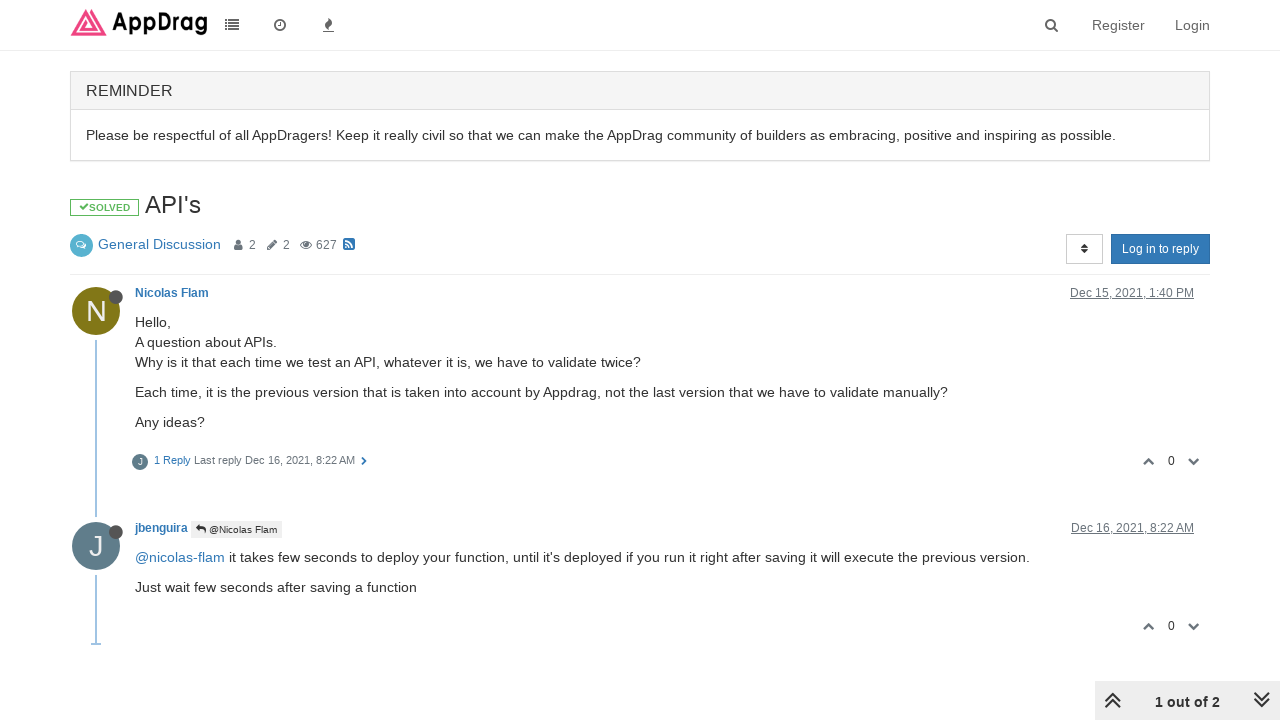

--- FILE ---
content_type: text/html; charset=utf-8
request_url: https://community.appdrag.com/topic/990/api-s/?
body_size: 13415
content:
<!DOCTYPE html>
<html lang="en-US" data-dir="ltr" style="direction: ltr;"  >
<head>
	<title>API&#x27;s | APPDRAG Community</title>
	<meta name="viewport" content="width&#x3D;device-width, initial-scale&#x3D;1.0" />
	<meta name="content-type" content="text/html; charset=UTF-8" />
	<meta name="apple-mobile-web-app-capable" content="yes" />
	<meta name="mobile-web-app-capable" content="yes" />
	<meta property="og:site_name" content="APPDRAG Community" />
	<meta name="msapplication-badge" content="frequency=30; polling-uri=https://community.appdrag.com/sitemap.xml" />
	<meta name="theme-color" content="#ffffff" />
	<meta name="msapplication-square150x150logo" content="/assets/uploads/system/site-logo.png" />
	<meta name="title" content="API&#x27;s" />
	<meta name="description" content="Hello, A question about APIs. Why is it that each time we test an API, whatever it is, we have to validate twice? Each time, it is the previous version that is taken into account by Appdrag, not the last version that we have to validate manually? Any idea..." />
	<meta property="og:title" content="API&#x27;s" />
	<meta property="og:description" content="Hello, A question about APIs. Why is it that each time we test an API, whatever it is, we have to validate twice? Each time, it is the previous version that is taken into account by Appdrag, not the last version that we have to validate manually? Any idea..." />
	<meta property="og:type" content="article" />
	<meta property="article:published_time" content="2021-12-15T13:40:11.939Z" />
	<meta property="article:modified_time" content="2021-12-16T08:22:42.379Z" />
	<meta property="article:section" content="General Discussion" />
	<meta property="og:image" content="https://community.appdrag.com/assets/uploads/system/og-image.png" />
	<meta property="og:image:url" content="https://community.appdrag.com/assets/uploads/system/og-image.png" />
	<meta property="og:image:width" content="1200" />
	<meta property="og:image:height" content="1200" />
	<meta property="og:url" content="https://community.appdrag.com/topic/990/api-s/?" />
	
	<link rel="stylesheet" type="text/css" href="/assets/client.css?v=lfk1vimvd74" />
	<link rel="icon" type="image/x-icon" href="/assets/uploads/system/favicon.ico?v=lfk1vimvd74" />
	<link rel="manifest" href="/manifest.webmanifest" />
	<link rel="search" type="application/opensearchdescription+xml" title="APPDRAG Community" href="/osd.xml" />
	<link rel="apple-touch-icon" href="/assets/uploads/system/touchicon-orig.png" />
	<link rel="icon" sizes="36x36" href="/assets/uploads/system/touchicon-36.png" />
	<link rel="icon" sizes="48x48" href="/assets/uploads/system/touchicon-48.png" />
	<link rel="icon" sizes="72x72" href="/assets/uploads/system/touchicon-72.png" />
	<link rel="icon" sizes="96x96" href="/assets/uploads/system/touchicon-96.png" />
	<link rel="icon" sizes="144x144" href="/assets/uploads/system/touchicon-144.png" />
	<link rel="icon" sizes="192x192" href="/assets/uploads/system/touchicon-192.png" />
	<link rel="prefetch" href="/assets/src/modules/composer.js?v=lfk1vimvd74" />
	<link rel="prefetch" href="/assets/src/modules/composer/uploads.js?v=lfk1vimvd74" />
	<link rel="prefetch" href="/assets/src/modules/composer/drafts.js?v=lfk1vimvd74" />
	<link rel="prefetch" href="/assets/src/modules/composer/tags.js?v=lfk1vimvd74" />
	<link rel="prefetch" href="/assets/src/modules/composer/categoryList.js?v=lfk1vimvd74" />
	<link rel="prefetch" href="/assets/src/modules/composer/resize.js?v=lfk1vimvd74" />
	<link rel="prefetch" href="/assets/src/modules/composer/autocomplete.js?v=lfk1vimvd74" />
	<link rel="prefetch" href="/assets/templates/composer.tpl?v=lfk1vimvd74" />
	<link rel="prefetch" href="/assets/language/en-US/topic.json?v=lfk1vimvd74" />
	<link rel="prefetch" href="/assets/language/en-US/modules.json?v=lfk1vimvd74" />
	<link rel="prefetch" href="/assets/language/en-US/tags.json?v=lfk1vimvd74" />
	<link rel="prefetch stylesheet" href="/plugins/nodebb-plugin-markdown/styles/railscasts.css" />
	<link rel="prefetch" href="/assets/src/modules/highlight.js?v=lfk1vimvd74" />
	<link rel="prefetch" href="/assets/language/en-US/markdown.json?v=lfk1vimvd74" />
	<link rel="stylesheet" href="/plugins/nodebb-plugin-emoji/emoji/styles.css?v=lfk1vimvd74" />
	<link rel="canonical" href="https://community.appdrag.com/topic/990/api-s" />
	<link rel="alternate" type="application/rss+xml" href="/topic/990.rss" />
	<link rel="up" href="https://community.appdrag.com/category/2/general-discussion" />
	

	<script>
		var config = JSON.parse('{"relative_path":"","upload_url":"/assets/uploads","assetBaseUrl":"/assets","siteTitle":"APPDRAG Community","browserTitle":"APPDRAG Community","titleLayout":"&#123;pageTitle&#125; | &#123;browserTitle&#125;","showSiteTitle":true,"maintenanceMode":false,"minimumTitleLength":3,"maximumTitleLength":255,"minimumPostLength":8,"maximumPostLength":32767,"minimumTagsPerTopic":0,"maximumTagsPerTopic":5,"minimumTagLength":3,"maximumTagLength":15,"useOutgoingLinksPage":false,"allowGuestHandles":false,"allowTopicsThumbnail":false,"usePagination":false,"disableChat":false,"disableChatMessageEditing":false,"maximumChatMessageLength":1000,"socketioTransports":["polling","websocket"],"socketioOrigins":"https://community.appdrag.com:*","websocketAddress":"","maxReconnectionAttempts":5,"reconnectionDelay":1500,"topicsPerPage":40,"postsPerPage":20,"maximumFileSize":2048,"theme:id":"nodebb-theme-persona","theme:src":"","defaultLang":"en-US","userLang":"en-US","loggedIn":false,"uid":-1,"cache-buster":"v=lfk1vimvd74","requireEmailConfirmation":false,"topicPostSort":"oldest_to_newest","categoryTopicSort":"oldest_to_newest","csrf_token":false,"searchEnabled":true,"bootswatchSkin":"","enablePostHistory":true,"timeagoCutoff":30,"timeagoCodes":["af","am","ar","az-short","az","be","bg","bs","ca","cs","cy","da","de-short","de","dv","el","en-short","en","es-short","es","et","eu","fa-short","fa","fi","fr-short","fr","gl","he","hr","hu","hy","id","is","it-short","it","ja","jv","ko","ky","lt","lv","mk","nl","no","pl","pt-br-short","pt-br","pt-short","pt","ro","rs","ru","rw","si","sk","sl","sq","sr","sv","th","tr-short","tr","uk","ur","uz","vi","zh-CN","zh-TW"],"cookies":{"enabled":false,"message":"[[global:cookies.message]]","dismiss":"[[global:cookies.accept]]","link":"[[global:cookies.learn_more]]","link_url":"https:&#x2F;&#x2F;www.cookiesandyou.com"},"thumbs":{"size":512},"iconBackgrounds":["#f44336","#e91e63","#9c27b0","#673ab7","#3f51b5","#2196f3","#009688","#1b5e20","#33691e","#827717","#e65100","#ff5722","#795548","#607d8b"],"acpLang":"en-US","topicSearchEnabled":false,"composer-default":{},"hideSubCategories":false,"hideCategoryLastPost":false,"enableQuickReply":false,"markdown":{"highlight":1,"highlightLinesLanguageList":[],"theme":"railscasts.css"},"emojiCustomFirst":false,"sessionSharing":{"loginOverride":"https://prod.appdrag.com/Login.html?autologin=1#COMMUNITY","registerOverride":"https://prod.appdrag.com/Login.html?#COMMUNITY"},"question-and-answer":{"defaultCid_1":"off","defaultCid_2":"off","defaultCid_4":"off","defaultCid_5":"on","defaultCid_6":"on","defaultCid_7":"on","forceQuestions":"off"}}');
		var app = {
			user: JSON.parse('{"uid":0,"username":"Guest","displayname":"Guest","userslug":"","fullname":"Guest","email":"","icon:text":"?","icon:bgColor":"#aaa","groupTitle":"","groupTitleArray":[],"status":"offline","reputation":0,"email:confirmed":false,"unreadData":{"":{},"new":{},"watched":{},"unreplied":{}},"isAdmin":false,"isGlobalMod":false,"isMod":false,"privileges":{"chat":false,"upload:post:image":false,"upload:post:file":false,"signature":false,"ban":false,"invite":false,"search:content":false,"search:users":false,"search:tags":false,"view:users":true,"view:tags":true,"view:groups":true,"local:login":false,"group:create":false,"view:users:info":false},"timeagoCode":"en","offline":true,"isEmailConfirmSent":false}')
		};
	</script>

	
	
	<style>.header .forum-logo{float:left;max-height:32px;width:auto;margin-top:8px}.forum-title{display:none!important}</style>
	
</head>

<body class="page-topic page-topic-990 page-topic-api-s page-topic-category-2 page-topic-category-general-discussion parent-category-2 page-status-200 skin-noskin">
	<nav id="menu" class="slideout-menu hidden">
		<div class="menu-profile">
	
</div>

<section class="menu-section" data-section="navigation">
	<h3 class="menu-section-title">Navigation</h3>
	<ul class="menu-section-list"></ul>
</section>


	</nav>
	<nav id="chats-menu" class="slideout-menu hidden">
		
	</nav>

	<main id="panel" class="slideout-panel">
		<nav class="navbar navbar-default navbar-fixed-top header" id="header-menu" component="navbar">
			<div class="container">
							<div class="navbar-header">
				<button type="button" class="navbar-toggle pull-left" id="mobile-menu">
					<span component="notifications/icon" class="notification-icon fa fa-fw fa-bell-o unread-count" data-content="0"></span>
					<i class="fa fa-lg fa-fw fa-bars"></i>
				</button>
				<button type="button" class="navbar-toggle hidden" id="mobile-chats">
					<span component="chat/icon" class="notification-icon fa fa-fw fa-comments unread-count" data-content="0"></span>
					<i class="fa fa-lg fa-comment-o"></i>
				</button>

				
				<a href="/">
					<img alt="" class=" forum-logo" src="/assets/uploads/system/site-logo.png?v=lfk1vimvd74" />
				</a>
				
				
				<a href="https://community.appdrag.com/">
					<h1 class="navbar-brand forum-title">APPDRAG Community</h1>
				</a>
				

				<div component="navbar/title" class="visible-xs hidden">
					<span></span>
				</div>
			</div>

			<div id="nav-dropdown" class="hidden-xs">
				
				
				<ul id="logged-out-menu" class="nav navbar-nav navbar-right">
					
					<li>
						<a href="/register">
							<i class="fa fa-pencil fa-fw hidden-sm hidden-md hidden-lg"></i>
							<span>Register</span>
						</a>
					</li>
					
					<li>
						<a href="/login">
							<i class="fa fa-sign-in fa-fw hidden-sm hidden-md hidden-lg"></i>
							<span>Login</span>
						</a>
					</li>
				</ul>
				
				
				<ul class="nav navbar-nav navbar-right">
					<li>
						<form id="search-form" class="navbar-form navbar-right hidden-xs" role="search" method="GET">
							<button id="search-button" type="button" class="btn btn-link"><i class="fa fa-search fa-fw" title="Search"></i></button>
							<div class="hidden" id="search-fields">
								<div class="form-group">
									<input autocomplete="off" type="text" class="form-control" placeholder="Search" name="query" value="">
									<a href="#"><i class="fa fa-gears fa-fw advanced-search-link"></i></a>
								</div>
								<button type="submit" class="btn btn-default hide">Search</button>
							</div>
						</form>
						<div id="quick-search-container" class="quick-search-container hidden">
							<div class="checkbox filter-category">
								<label>
									<input type="checkbox" checked><span class="name"></span>
								</label>
							</div>
							<div class="text-center loading-indicator"><i class="fa fa-spinner fa-spin"></i></div>
							<div class="quick-search-results-container"></div>
						</div>
					</li>
					<li class="visible-xs" id="search-menu">
						<a href="/search">
							<i class="fa fa-search fa-fw"></i> Search
						</a>
					</li>
				</ul>
				

				<ul class="nav navbar-nav navbar-right hidden-xs">
					<li>
						<a href="#" id="reconnect" class="hide" title="Looks like your connection to APPDRAG Community was lost, please wait while we try to reconnect.">
							<i class="fa fa-check"></i>
						</a>
					</li>
				</ul>

				<ul id="main-nav" class="nav navbar-nav">
					
					
					<li class="">
						<a class="navigation-link" href="&#x2F;categories" title="Categories" >
							
							<i class="fa fa-fw fa-list" data-content=""></i>
							

							
							<span class="visible-xs-inline">Categories</span>
							
						</a>
					</li>
					
					
					
					<li class="">
						<a class="navigation-link" href="&#x2F;recent" title="Recent" >
							
							<i class="fa fa-fw fa-clock-o" data-content=""></i>
							

							
							<span class="visible-xs-inline">Recent</span>
							
						</a>
					</li>
					
					
					
					<li class="">
						<a class="navigation-link" href="&#x2F;popular" title="Popular" >
							
							<i class="fa fa-fw fa-fire" data-content=""></i>
							

							
							<span class="visible-xs-inline">Popular</span>
							
						</a>
					</li>
					
					
				</ul>

				
			</div>

			</div>
		</nav>
		<div class="container" id="content">
		<noscript>
    <div class="alert alert-danger">
        <p>
            Your browser does not seem to support JavaScript. As a result, your viewing experience will be diminished, and you have been placed in <strong>read-only mode</strong>.
        </p>
        <p>
            Please download a browser that supports JavaScript, or enable it if it's disabled (i.e. NoScript).
        </p>
    </div>
</noscript>
		
<div data-widget-area="header">
	
	<div class="panel panel-default"><div class="panel-heading"><h3 class="panel-title">REMINDER</h3></div><div class="panel-body">Please be respectful of all AppDragers! Keep it really civil so that we can make the AppDrag community of builders as embracing, positive and inspiring as possible.</div></div>
	
</div>
<div class="row">
	<div class="topic col-lg-12">
		<div class="topic-header">
			<h1 component="post/header" class="" itemprop="name">
				<span class="topic-title" component="topic/title">
					<span component="topic/labels">
						<i component="topic/scheduled" class="fa fa-clock-o hidden" title="Scheduled"></i>
						<i component="topic/pinned" class="fa fa-thumb-tack hidden" title="Pinned"></i>
						<i component="topic/locked" class="fa fa-lock hidden" title="Locked"></i>
						<i class="fa fa-arrow-circle-right hidden" title="Moved"></i>
						<span class="answered"><i class="fa fa-check"></i>SOLVED</span>
					</span>
					API&#x27;s
				</span>
			</h1>

			<div class="topic-info clearfix">
				<div class="category-item inline-block">
					<div role="presentation" class="icon pull-left" style="background-color: #59b3d0; color: #ffffff;">
						<i class="fa fa-fw fa-comments-o"></i>
					</div>
					<a href="/category/2/general-discussion">General Discussion</a>
				</div>

				<div class="tags tag-list inline-block hidden-xs">
					
				</div>
				<div class="inline-block hidden-xs">
					<div class="stats text-muted">
	<i class="fa fa-fw fa-user" title="Posters"></i>
	<span title="2" class="human-readable-number">2</span>
</div>
<div class="stats text-muted">
	<i class="fa fa-fw fa-pencil" title="Posts"></i>
	<span component="topic/post-count" title="2" class="human-readable-number">2</span>
</div>
<div class="stats text-muted">
	<i class="fa fa-fw fa-eye" title="Views"></i>
	<span class="human-readable-number" title="627">627</span>
</div>
				</div>
				
				<a class="hidden-xs" target="_blank" href="/topic/990.rss"><i class="fa fa-rss-square"></i></a>
				
				<div component="topic/browsing-users" class="inline-block hidden-xs">
	
</div>

				<div class="topic-main-buttons pull-right inline-block">
	<span class="loading-indicator btn pull-left hidden" done="0">
		<span class="hidden-xs">Loading More Posts</span> <i class="fa fa-refresh fa-spin"></i>
	</span>

	

	

	<div title="Sort by" class="btn-group bottom-sheet hidden-xs" component="thread/sort">
	<button class="btn btn-sm btn-default dropdown-toggle" data-toggle="dropdown" type="button">
	<span><i class="fa fa-fw fa-sort"></i></span></button>
	<ul class="dropdown-menu dropdown-menu-right">
		<li><a href="#" class="oldest_to_newest" data-sort="oldest_to_newest"><i class="fa fa-fw"></i> Oldest to Newest</a></li>
		<li><a href="#" class="newest_to_oldest" data-sort="newest_to_oldest"><i class="fa fa-fw"></i> Newest to Oldest</a></li>
		<li><a href="#" class="most_votes" data-sort="most_votes"><i class="fa fa-fw"></i> Most Votes</a></li>
	</ul>
</div>


	<div class="inline-block">
	
	</div>
	<div component="topic/reply/container" class="btn-group action-bar bottom-sheet hidden">
	<a href="/compose?tid=990&title=API&#x27;s" class="btn btn-sm btn-primary" component="topic/reply" data-ajaxify="false" role="button"><i class="fa fa-reply visible-xs-inline"></i><span class="visible-sm-inline visible-md-inline visible-lg-inline"> Reply</span></a>
	<button type="button" class="btn btn-sm btn-primary dropdown-toggle" data-toggle="dropdown">
		<span class="caret"></span>
	</button>
	<ul class="dropdown-menu pull-right" role="menu">
		<li><a href="#" component="topic/reply-as-topic">Reply as topic</a></li>
	</ul>
</div>




<a component="topic/reply/guest" href="/login" class="btn btn-sm btn-primary">Log in to reply</a>


</div>

			</div>
		</div>
		

		
		<div component="topic/deleted/message" class="alert alert-warning hidden clearfix">
    <span class="pull-left">This topic has been deleted. Only users with topic management privileges can see it.</span>
    <span class="pull-right">
        
    </span>
</div>
		

		<ul component="topic" class="posts" data-tid="990" data-cid="2">
			
				<li component="post" class="  topic-owner-post" data-index="0" data-pid="3966" data-uid="462" data-timestamp="1639575611939" data-username="Nicolas Flam" data-userslug="nicolas-flam" itemscope itemtype="http://schema.org/Comment">
					<a component="post/anchor" data-index="0" id="0"></a>

					<meta itemprop="datePublished" content="2021-12-15T13:40:11.939Z">
					<meta itemprop="dateModified" content="">

					<div class="clearfix post-header">
	<div class="icon pull-left">
		<a href="/user/nicolas-flam">
			<span class="avatar  avatar-sm2x avatar-rounded" alt="Nicolas Flam" title="Nicolas Flam" data-uid="462" loading="lazy" component="user/picture" style="background-color: #827717;">N</span>
			<i component="user/status" class="fa fa-circle status offline" title="Offline"></i>
		</a>
	</div>

	<small class="pull-left">
		<strong>
			<a href="/user/nicolas-flam" itemprop="author" data-username="Nicolas Flam" data-uid="462">Nicolas Flam</a>
		</strong>

		

		

		<span class="visible-xs-inline-block visible-sm-inline-block visible-md-inline-block visible-lg-inline-block">
			

			<span>
				
			</span>
		</span>

	</small>
	<small class="pull-right">
		<span class="bookmarked"><i class="fa fa-bookmark-o"></i></span>
	</small>
	<small class="pull-right">
		<i component="post/edit-indicator" class="fa fa-pencil-square edit-icon hidden"></i>

		<small data-editor="" component="post/editor" class="hidden">last edited by  <span class="timeago" title=""></span></small>

		<span class="visible-xs-inline-block visible-sm-inline-block visible-md-inline-block visible-lg-inline-block">
			<a class="permalink" href="/post/3966"><span class="timeago" title="2021-12-15T13:40:11.939Z"></span></a>
		</span>
	</small>
</div>

<br />

<div class="content" component="post/content" itemprop="text">
	<p dir="auto">Hello,<br />
A question about APIs.<br />
Why is it that each time we test an API, whatever it is, we have to validate twice?</p>
<p dir="auto">Each time, it is the previous version that is taken into account by Appdrag, not the last version that we have to validate manually?</p>
<p dir="auto">Any ideas?</p>

</div>

<div class="post-footer">
	

	<div class="clearfix">
	
	<a component="post/reply-count" data-target-component="post/replies/container" href="#" class="threaded-replies no-select pull-left ">
		<span component="post/reply-count/avatars" class="avatars ">
			
			<span class="avatar  avatar-xs avatar-rounded" alt="jbenguira" title="jbenguira" data-uid="1" loading="lazy" component="avatar/icon" style="background-color: #607d8b;">J</span>
			
		</span>

		<span class="replies-count" component="post/reply-count/text" data-replies="1">1 Reply</span>
		<span class="replies-last hidden-xs">Last reply <span class="timeago" title="2021-12-16T08:22:42.379Z"></span></span>

		<i class="fa fa-fw fa-chevron-right" component="post/replies/open"></i>
		<i class="fa fa-fw fa-chevron-down hidden" component="post/replies/close"></i>
		<i class="fa fa-fw fa-spin fa-spinner hidden" component="post/replies/loading"></i>
	</a>
	

	<small class="pull-right">
		<span class="post-tools">
			<a component="post/reply" href="#" class="no-select hidden">Reply</a>
			<a component="post/quote" href="#" class="no-select hidden">Quote</a>
		</span>

		
		<span class="votes">
			<a component="post/upvote" href="#" class="">
				<i class="fa fa-chevron-up"></i>
			</a>

			<span component="post/vote-count" data-votes="0">0</span>

			
			<a component="post/downvote" href="#" class="">
				<i class="fa fa-chevron-down"></i>
			</a>
			
		</span>
		

		<span component="post/tools" class="dropdown moderator-tools bottom-sheet hidden">
	<a href="#" data-toggle="dropdown" data-ajaxify="false"><i class="fa fa-fw fa-ellipsis-v"></i></a>
	<ul class="dropdown-menu dropdown-menu-right" role="menu"></ul>
</span>

	</small>
	</div>
	<div component="post/replies/container"></div>
</div>
				</li>
			
				<li component="post" class="  " data-index="1" data-pid="3967" data-uid="1" data-timestamp="1639642962379" data-username="jbenguira" data-userslug="jbenguira" itemscope itemtype="http://schema.org/Comment">
					<a component="post/anchor" data-index="1" id="1"></a>

					<meta itemprop="datePublished" content="2021-12-16T08:22:42.379Z">
					<meta itemprop="dateModified" content="">

					<div class="clearfix post-header">
	<div class="icon pull-left">
		<a href="/user/jbenguira">
			<span class="avatar  avatar-sm2x avatar-rounded" alt="jbenguira" title="jbenguira" data-uid="1" loading="lazy" component="user/picture" style="background-color: #607d8b;">J</span>
			<i component="user/status" class="fa fa-circle status offline" title="Offline"></i>
		</a>
	</div>

	<small class="pull-left">
		<strong>
			<a href="/user/jbenguira" itemprop="author" data-username="jbenguira" data-uid="1">jbenguira</a>
		</strong>

		

		

		<span class="visible-xs-inline-block visible-sm-inline-block visible-md-inline-block visible-lg-inline-block">
			
			<a component="post/parent" class="btn btn-xs btn-default hidden-xs" data-topid="3966" href="/post/3966"><i class="fa fa-reply"></i> @Nicolas Flam</a>
			

			<span>
				
			</span>
		</span>

	</small>
	<small class="pull-right">
		<span class="bookmarked"><i class="fa fa-bookmark-o"></i></span>
	</small>
	<small class="pull-right">
		<i component="post/edit-indicator" class="fa fa-pencil-square edit-icon hidden"></i>

		<small data-editor="" component="post/editor" class="hidden">last edited by  <span class="timeago" title=""></span></small>

		<span class="visible-xs-inline-block visible-sm-inline-block visible-md-inline-block visible-lg-inline-block">
			<a class="permalink" href="/post/3967"><span class="timeago" title="2021-12-16T08:22:42.379Z"></span></a>
		</span>
	</small>
</div>

<br />

<div class="content" component="post/content" itemprop="text">
	<p dir="auto"><a class="plugin-mentions-user plugin-mentions-a" href="https://community.appdrag.com/uid/462">@nicolas-flam</a> it takes few seconds to deploy your function, until it's deployed if you run it right after saving it will execute the previous version.</p>
<p dir="auto">Just wait few seconds after saving a function</p>

</div>

<div class="post-footer">
	

	<div class="clearfix">
	
	<a component="post/reply-count" data-target-component="post/replies/container" href="#" class="threaded-replies no-select pull-left hidden">
		<span component="post/reply-count/avatars" class="avatars ">
			
		</span>

		<span class="replies-count" component="post/reply-count/text" data-replies="0">1 Reply</span>
		<span class="replies-last hidden-xs">Last reply <span class="timeago" title=""></span></span>

		<i class="fa fa-fw fa-chevron-right" component="post/replies/open"></i>
		<i class="fa fa-fw fa-chevron-down hidden" component="post/replies/close"></i>
		<i class="fa fa-fw fa-spin fa-spinner hidden" component="post/replies/loading"></i>
	</a>
	

	<small class="pull-right">
		<span class="post-tools">
			<a component="post/reply" href="#" class="no-select hidden">Reply</a>
			<a component="post/quote" href="#" class="no-select hidden">Quote</a>
		</span>

		
		<span class="votes">
			<a component="post/upvote" href="#" class="">
				<i class="fa fa-chevron-up"></i>
			</a>

			<span component="post/vote-count" data-votes="0">0</span>

			
			<a component="post/downvote" href="#" class="">
				<i class="fa fa-chevron-down"></i>
			</a>
			
		</span>
		

		<span component="post/tools" class="dropdown moderator-tools bottom-sheet hidden">
	<a href="#" data-toggle="dropdown" data-ajaxify="false"><i class="fa fa-fw fa-ellipsis-v"></i></a>
	<ul class="dropdown-menu dropdown-menu-right" role="menu"></ul>
</span>

	</small>
	</div>
	<div component="post/replies/container"></div>
</div>
				</li>
			
		</ul>

		

		

		<div class="pagination-block text-center">
    <div class="progress-bar"></div>
    <div class="wrapper dropup">
        <i class="fa fa-2x fa-angle-double-up pointer fa-fw pagetop"></i>

        <a href="#" class="dropdown-toggle" data-toggle="dropdown">
            <span class="pagination-text"></span>
        </a>

        <i class="fa fa-2x fa-angle-double-down pointer fa-fw pagebottom"></i>
        <ul class="dropdown-menu dropdown-menu-right" role="menu">
            <li>
                <div class="row">
                    <div class="col-xs-8 post-content"></div>
                    <div class="col-xs-4 text-right">
                        <div class="scroller-content">
                            <span class="pointer pagetop">First post <i class="fa fa-angle-double-up"></i></span>
                            <div class="scroller-container">
                                <div class="scroller-thumb">
                                    <span class="thumb-text"></span>
                                    <div class="scroller-thumb-icon"></div>
                                </div>
                            </div>
                            <span class="pointer pagebottom">Last post <i class="fa fa-angle-double-down"></i></span>
                        </div>
                    </div>
                </div>
                <input type="text" class="form-control" id="indexInput" placeholder="Enter index">
            </li>
        </ul>
    </div>
</div>
	</div>
	<div data-widget-area="sidebar" class="col-lg-3 col-sm-12 hidden">
		
	</div>
</div>

<div data-widget-area="footer">
	
	<footer id="footer" class="container footer">

</footer>
	
</div>


<noscript>
	<div component="pagination" class="text-center pagination-container hidden">
	<ul class="pagination hidden-xs">
		<li class="previous pull-left disabled">
			<a href="?" data-page="1"><i class="fa fa-chevron-left"></i> </a>
		</li>

		

		<li class="next pull-right disabled">
			<a href="?" data-page="1"> <i class="fa fa-chevron-right"></i></a>
		</li>
	</ul>

	<ul class="pagination hidden-sm hidden-md hidden-lg">
		<li class="first disabled">
			<a href="?" data-page="1"><i class="fa fa-fast-backward"></i> </a>
		</li>

		<li class="previous disabled">
			<a href="?" data-page="1"><i class="fa fa-chevron-left"></i> </a>
		</li>

		<li component="pagination/select-page" class="page select-page">
			<a href="#">1 / 1</a>
		</li>

		<li class="next disabled">
			<a href="?" data-page="1"> <i class="fa fa-chevron-right"></i></a>
		</li>

		<li class="last disabled">
			<a href="?" data-page="1"><i class="fa fa-fast-forward"></i> </a>
		</li>
	</ul>
</div>
</noscript>

<script id="ajaxify-data" type="application/json">{"cid":2,"lastposttime":1639642962379,"mainPid":3966,"postcount":2,"slug":"990/api-s","tid":990,"timestamp":1639575611939,"title":"API&#x27;s","uid":462,"viewcount":627,"postercount":2,"teaserPid":3967,"isQuestion":1,"isSolved":1,"solvedPid":null,"deleted":0,"locked":0,"pinned":0,"pinExpiry":0,"upvotes":0,"downvotes":0,"deleterUid":0,"titleRaw":"API's","timestampISO":"2021-12-15T13:40:11.939Z","scheduled":false,"lastposttimeISO":"2021-12-16T08:22:42.379Z","pinExpiryISO":"","votes":0,"tags":[],"thumbs":[],"posts":[{"content":"<p dir=\"auto\">Hello,<br />\nA question about APIs.<br />\nWhy is it that each time we test an API, whatever it is, we have to validate twice?<\/p>\n<p dir=\"auto\">Each time, it is the previous version that is taken into account by Appdrag, not the last version that we have to validate manually?<\/p>\n<p dir=\"auto\">Any ideas?<\/p>\n","pid":3966,"tid":990,"timestamp":1639575611939,"uid":462,"replies":{"hasMore":false,"users":[{"uid":1,"username":"jbenguira","userslug":"jbenguira","picture":"","fullname":null,"displayname":"jbenguira","icon:text":"J","icon:bgColor":"#607d8b"}],"text":"[[topic:one_reply_to_this_post]]","count":1,"timestampISO":"2021-12-16T08:22:42.379Z"},"deleted":0,"upvotes":0,"downvotes":0,"deleterUid":0,"edited":0,"bookmarks":0,"votes":0,"timestampISO":"2021-12-15T13:40:11.939Z","editedISO":"","index":0,"user":{"uid":462,"username":"Nicolas Flam","userslug":"nicolas-flam","reputation":12,"postcount":137,"topiccount":75,"picture":null,"signature":"","banned":false,"banned:expire":0,"status":"offline","lastonline":1767039018372,"groupTitle":null,"displayname":"Nicolas Flam","groupTitleArray":[],"icon:text":"N","icon:bgColor":"#827717","lastonlineISO":"2025-12-29T20:10:18.372Z","banned_until":0,"banned_until_readable":"Not Banned","selectedGroups":[],"custom_profile_info":[]},"editor":null,"bookmarked":false,"upvoted":false,"downvoted":false,"selfPost":false,"topicOwnerPost":true,"display_edit_tools":false,"display_delete_tools":false,"display_moderator_tools":false,"display_move_tools":false,"display_post_menu":0},{"content":"<p dir=\"auto\"><a class=\"plugin-mentions-user plugin-mentions-a\" href=\"https://community.appdrag.com/uid/462\">@nicolas-flam<\/a> it takes few seconds to deploy your function, until it's deployed if you run it right after saving it will execute the previous version.<\/p>\n<p dir=\"auto\">Just wait few seconds after saving a function<\/p>\n","pid":3967,"tid":990,"timestamp":1639642962379,"toPid":"3966","uid":1,"deleted":0,"upvotes":0,"downvotes":0,"deleterUid":0,"edited":0,"replies":{"hasMore":false,"users":[],"text":"[[topic:one_reply_to_this_post]]","count":0},"bookmarks":0,"votes":0,"timestampISO":"2021-12-16T08:22:42.379Z","editedISO":"","index":1,"parent":{"username":"Nicolas Flam"},"user":{"uid":1,"username":"jbenguira","userslug":"jbenguira","reputation":36,"postcount":156,"topiccount":0,"picture":"","signature":"","banned":false,"banned:expire":0,"status":"offline","lastonline":1644939333411,"groupTitle":"[\"administrators\"]","displayname":"jbenguira","groupTitleArray":["administrators"],"icon:text":"J","icon:bgColor":"#607d8b","lastonlineISO":"2022-02-15T15:35:33.411Z","banned_until":0,"banned_until_readable":"Not Banned","selectedGroups":[],"custom_profile_info":[]},"editor":null,"bookmarked":false,"upvoted":false,"downvoted":false,"selfPost":false,"topicOwnerPost":false,"display_edit_tools":false,"display_delete_tools":false,"display_moderator_tools":false,"display_move_tools":false,"display_post_menu":0}],"events":[],"category":{"bgColor":"#59b3d0","cid":2,"class":"col-md-3 col-xs-6","color":"#ffffff","description":"A place to talk about whatever you want","descriptionParsed":"<p>A place to talk about whatever you want<\/p>\n","disabled":0,"icon":"fa-comments-o","imageClass":"cover","isSection":0,"link":"","name":"General Discussion","numRecentReplies":1,"order":2,"parentCid":0,"post_count":1618,"slug":"2/general-discussion","topic_count":438,"subCategoriesPerPage":10,"minTags":0,"maxTags":5,"postQueue":1,"totalPostCount":1618,"totalTopicCount":438},"tagWhitelist":[],"minTags":0,"maxTags":5,"thread_tools":[{"class":"toggleSolved alert-warning topic-solved","title":"[[qanda:thread.tool.mark_unsolved]]","icon":"fa-question-circle"},{"class":"toggleQuestionStatus","title":"[[qanda:thread.tool.make_normal]]","icon":"fa-comments"}],"isFollowing":false,"isNotFollowing":true,"isIgnoring":false,"bookmark":null,"postSharing":[],"deleter":null,"merger":null,"related":[],"unreplied":false,"icons":["<span class=\"answered\"><i class=\"fa fa-check\"><\/i>[[qanda:topic_solved]]<\/span>"],"privileges":{"topics:reply":false,"topics:read":true,"topics:tag":false,"topics:delete":false,"posts:edit":false,"posts:history":false,"posts:delete":false,"posts:view_deleted":false,"read":true,"purge":false,"view_thread_tools":false,"editable":false,"deletable":false,"view_deleted":false,"view_scheduled":false,"isAdminOrMod":false,"disabled":0,"tid":"990","uid":-1},"topicStaleDays":60,"reputation:disabled":0,"downvote:disabled":0,"feeds:disableRSS":0,"bookmarkThreshold":5,"necroThreshold":7,"postEditDuration":0,"postDeleteDuration":0,"scrollToMyPost":true,"updateUrlWithPostIndex":true,"allowMultipleBadges":false,"privateUploads":false,"rssFeedUrl":"/topic/990.rss","postIndex":1,"breadcrumbs":[{"text":"[[global:home]]","url":"/"},{"text":"General Discussion","url":"/category/2/general-discussion","cid":2},{"text":"API&#x27;s"}],"pagination":{"prev":{"page":1,"active":false},"next":{"page":1,"active":false},"first":{"page":1,"active":true},"last":{"page":1,"active":true},"rel":[],"pages":[],"currentPage":1,"pageCount":1},"loggedIn":false,"relative_path":"","template":{"name":"topic","topic":true},"url":"/topic/990/api-s/","bodyClass":"page-topic page-topic-990 page-topic-api-s page-topic-category-2 page-topic-category-general-discussion parent-category-2 page-status-200","loggedInUser":{"uid":0,"username":"[[global:guest]]","picture":"","icon:text":"?","icon:bgColor":"#aaa"},"_header":{"tags":{"meta":[{"name":"viewport","content":"width&#x3D;device-width, initial-scale&#x3D;1.0"},{"name":"content-type","content":"text/html; charset=UTF-8","noEscape":true},{"name":"apple-mobile-web-app-capable","content":"yes"},{"name":"mobile-web-app-capable","content":"yes"},{"property":"og:site_name","content":"APPDRAG Community"},{"name":"msapplication-badge","content":"frequency=30; polling-uri=https://community.appdrag.com/sitemap.xml","noEscape":true},{"name":"theme-color","content":"#ffffff"},{"name":"msapplication-square150x150logo","content":"/assets/uploads/system/site-logo.png","noEscape":true},{"name":"title","content":"API&#x27;s"},{"name":"description","content":"Hello, A question about APIs. Why is it that each time we test an API, whatever it is, we have to validate twice? Each time, it is the previous version that is taken into account by Appdrag, not the last version that we have to validate manually? Any idea..."},{"property":"og:title","content":"API&#x27;s"},{"property":"og:description","content":"Hello, A question about APIs. Why is it that each time we test an API, whatever it is, we have to validate twice? Each time, it is the previous version that is taken into account by Appdrag, not the last version that we have to validate manually? Any idea..."},{"property":"og:type","content":"article"},{"property":"article:published_time","content":"2021-12-15T13:40:11.939Z"},{"property":"article:modified_time","content":"2021-12-16T08:22:42.379Z"},{"property":"article:section","content":"General Discussion"},{"property":"og:image","content":"https://community.appdrag.com/assets/uploads/system/og-image.png","noEscape":true},{"property":"og:image:url","content":"https://community.appdrag.com/assets/uploads/system/og-image.png","noEscape":true},{"property":"og:image:width","content":"1200"},{"property":"og:image:height","content":"1200"},{"content":"https://community.appdrag.com/topic/990/api-s/?","property":"og:url"}],"link":[{"rel":"icon","type":"image/x-icon","href":"/assets/uploads/system/favicon.ico?v=lfk1vimvd74"},{"rel":"manifest","href":"/manifest.webmanifest"},{"rel":"search","type":"application/opensearchdescription+xml","title":"APPDRAG Community","href":"/osd.xml"},{"rel":"apple-touch-icon","href":"/assets/uploads/system/touchicon-orig.png"},{"rel":"icon","sizes":"36x36","href":"/assets/uploads/system/touchicon-36.png"},{"rel":"icon","sizes":"48x48","href":"/assets/uploads/system/touchicon-48.png"},{"rel":"icon","sizes":"72x72","href":"/assets/uploads/system/touchicon-72.png"},{"rel":"icon","sizes":"96x96","href":"/assets/uploads/system/touchicon-96.png"},{"rel":"icon","sizes":"144x144","href":"/assets/uploads/system/touchicon-144.png"},{"rel":"icon","sizes":"192x192","href":"/assets/uploads/system/touchicon-192.png"},{"rel":"prefetch","href":"/assets/src/modules/composer.js?v=lfk1vimvd74"},{"rel":"prefetch","href":"/assets/src/modules/composer/uploads.js?v=lfk1vimvd74"},{"rel":"prefetch","href":"/assets/src/modules/composer/drafts.js?v=lfk1vimvd74"},{"rel":"prefetch","href":"/assets/src/modules/composer/tags.js?v=lfk1vimvd74"},{"rel":"prefetch","href":"/assets/src/modules/composer/categoryList.js?v=lfk1vimvd74"},{"rel":"prefetch","href":"/assets/src/modules/composer/resize.js?v=lfk1vimvd74"},{"rel":"prefetch","href":"/assets/src/modules/composer/autocomplete.js?v=lfk1vimvd74"},{"rel":"prefetch","href":"/assets/templates/composer.tpl?v=lfk1vimvd74"},{"rel":"prefetch","href":"/assets/language/en-US/topic.json?v=lfk1vimvd74"},{"rel":"prefetch","href":"/assets/language/en-US/modules.json?v=lfk1vimvd74"},{"rel":"prefetch","href":"/assets/language/en-US/tags.json?v=lfk1vimvd74"},{"rel":"prefetch stylesheet","type":"","href":"/plugins/nodebb-plugin-markdown/styles/railscasts.css"},{"rel":"prefetch","href":"/assets/src/modules/highlight.js?v=lfk1vimvd74"},{"rel":"prefetch","href":"/assets/language/en-US/markdown.json?v=lfk1vimvd74"},{"rel":"stylesheet","href":"/plugins/nodebb-plugin-emoji/emoji/styles.css?v=lfk1vimvd74"},{"rel":"canonical","href":"https://community.appdrag.com/topic/990/api-s"},{"rel":"alternate","type":"application/rss+xml","href":"/topic/990.rss"},{"rel":"up","href":"https://community.appdrag.com/category/2/general-discussion"}]}},"widgets":{"footer":[{"html":"<footer id=\"footer\" class=\"container footer\">\r\n\r\n<\/footer>"}],"header":[{"html":"<div class=\"panel panel-default\"><div class=\"panel-heading\"><h3 class=\"panel-title\">REMINDER<\/h3><\/div><div class=\"panel-body\">Please be respectful of all AppDragers! Keep it really civil so that we can make the AppDrag community of builders as embracing, positive and inspiring as possible.<\/div><\/div>"}]},"_locals":{"useragent":{"isYaBrowser":false,"isAuthoritative":true,"isMobile":false,"isMobileNative":false,"isTablet":false,"isiPad":false,"isiPod":false,"isiPhone":false,"isiPhoneNative":false,"isAndroid":false,"isAndroidNative":false,"isBlackberry":false,"isOpera":false,"isIE":false,"isEdge":false,"isIECompatibilityMode":false,"isSafari":false,"isFirefox":false,"isWebkit":false,"isChrome":true,"isKonqueror":false,"isOmniWeb":false,"isSeaMonkey":false,"isFlock":false,"isAmaya":false,"isPhantomJS":false,"isEpiphany":false,"isDesktop":true,"isWindows":false,"isLinux":false,"isLinux64":false,"isMac":true,"isChromeOS":false,"isBada":false,"isSamsung":false,"isRaspberry":false,"isBot":false,"isCurl":false,"isAndroidTablet":false,"isWinJs":false,"isKindleFire":false,"isSilk":false,"isCaptive":false,"isSmartTV":false,"isUC":false,"isFacebook":false,"isAlamoFire":false,"isElectron":false,"silkAccelerated":false,"browser":"Chrome","version":"131.0.0.0","os":"OS X","platform":"Apple Mac","geoIp":{},"source":"Mozilla/5.0 (Macintosh; Intel Mac OS X 10_15_7) AppleWebKit/537.36 (KHTML, like Gecko) Chrome/131.0.0.0 Safari/537.36; ClaudeBot/1.0; +claudebot@anthropic.com)","isWechat":false},"renderHeader":true,"isAPI":false,"config":{"relative_path":"","upload_url":"/assets/uploads","assetBaseUrl":"/assets","siteTitle":"APPDRAG Community","browserTitle":"APPDRAG Community","titleLayout":"&#123;pageTitle&#125; | &#123;browserTitle&#125;","showSiteTitle":true,"maintenanceMode":false,"minimumTitleLength":3,"maximumTitleLength":255,"minimumPostLength":8,"maximumPostLength":32767,"minimumTagsPerTopic":0,"maximumTagsPerTopic":5,"minimumTagLength":3,"maximumTagLength":15,"useOutgoingLinksPage":false,"allowGuestHandles":false,"allowTopicsThumbnail":false,"usePagination":false,"disableChat":false,"disableChatMessageEditing":false,"maximumChatMessageLength":1000,"socketioTransports":["polling","websocket"],"socketioOrigins":"https://community.appdrag.com:*","websocketAddress":"","maxReconnectionAttempts":5,"reconnectionDelay":1500,"topicsPerPage":40,"postsPerPage":20,"maximumFileSize":2048,"theme:id":"nodebb-theme-persona","theme:src":"","defaultLang":"en-US","userLang":"en-US","loggedIn":false,"uid":-1,"cache-buster":"v=lfk1vimvd74","requireEmailConfirmation":false,"topicPostSort":"oldest_to_newest","categoryTopicSort":"oldest_to_newest","csrf_token":false,"searchEnabled":true,"bootswatchSkin":"noskin","enablePostHistory":true,"timeagoCutoff":30,"timeagoCodes":["af","am","ar","az-short","az","be","bg","bs","ca","cs","cy","da","de-short","de","dv","el","en-short","en","es-short","es","et","eu","fa-short","fa","fi","fr-short","fr","gl","he","hr","hu","hy","id","is","it-short","it","ja","jv","ko","ky","lt","lv","mk","nl","no","pl","pt-br-short","pt-br","pt-short","pt","ro","rs","ru","rw","si","sk","sl","sq","sr","sv","th","tr-short","tr","uk","ur","uz","vi","zh-CN","zh-TW"],"cookies":{"enabled":false,"message":"&lsqb;&lsqb;global:cookies.message&rsqb;&rsqb;","dismiss":"&lsqb;&lsqb;global:cookies.accept&rsqb;&rsqb;","link":"&lsqb;&lsqb;global:cookies.learn_more&rsqb;&rsqb;","link_url":"https:&#x2F;&#x2F;www.cookiesandyou.com"},"thumbs":{"size":512},"iconBackgrounds":["#f44336","#e91e63","#9c27b0","#673ab7","#3f51b5","#2196f3","#009688","#1b5e20","#33691e","#827717","#e65100","#ff5722","#795548","#607d8b"],"acpLang":"en-US","topicSearchEnabled":false,"composer-default":{},"hideSubCategories":false,"hideCategoryLastPost":false,"enableQuickReply":false,"markdown":{"highlight":1,"highlightLinesLanguageList":[],"theme":"railscasts.css"},"emojiCustomFirst":false,"sessionSharing":{"loginOverride":"https://prod.appdrag.com/Login.html?autologin=1#COMMUNITY","registerOverride":"https://prod.appdrag.com/Login.html?#COMMUNITY"},"question-and-answer":{"defaultCid_1":"off","defaultCid_2":"off","defaultCid_4":"off","defaultCid_5":"on","defaultCid_6":"on","defaultCid_7":"on","forceQuestions":"off"}},"metaTags":[{"name":"title","content":"API&#x27;s"},{"name":"description","content":"Hello, A question about APIs. Why is it that each time we test an API, whatever it is, we have to validate twice? Each time, it is the previous version that is taken into account by Appdrag, not the last version that we have to validate manually? Any idea..."},{"property":"og:title","content":"API&#x27;s"},{"property":"og:description","content":"Hello, A question about APIs. Why is it that each time we test an API, whatever it is, we have to validate twice? Each time, it is the previous version that is taken into account by Appdrag, not the last version that we have to validate manually? Any idea..."},{"property":"og:type","content":"article"},{"property":"article:published_time","content":"2021-12-15T13:40:11.939Z"},{"property":"article:modified_time","content":"2021-12-16T08:22:42.379Z"},{"property":"article:section","content":"General Discussion"}],"linkTags":[{"rel":"canonical","href":"https://community.appdrag.com/topic/990/api-s"},{"rel":"alternate","type":"application/rss+xml","href":"/topic/990.rss"},{"rel":"up","href":"https://community.appdrag.com/category/2/general-discussion"}],"template":"topic"},"scripts":[],"useCustomJS":0,"customJS":"","isSpider":true}</script>		</div><!-- /.container#content -->
	</main>
	

	<div class="hide">
	<script>
	window.addEventListener('load', function () {
		define(config.relative_path + '/assets/templates/500.js', function () {
			function compiled(helpers, context, get, iter, helper) {
				return '<div class="alert alert-danger">\n\t<strong>Internal Error.</strong>\n\t<p>Oops! Looks like something went wrong!</p>\n\t<p>' + 
					helpers.__escape(get(context && context['path'])) + '</p>\n\t' + 
					(get(context && context['error']) ? '<p>' + helpers.__escape(get(context && context['error'])) + '</p>' : '') + '\n\n\t' + 
					(get(context && context['returnLink']) ? '\n\t<p>Press back to return to the previous page</p>\n\t' : '') + '\n</div>\n';
			}

			return compiled;
		});
	});
</script>
	</div>

	<script defer src="/assets/nodebb.min.js?v=lfk1vimvd74"></script>



<script>
    if (document.readyState === 'loading') {
        document.addEventListener('DOMContentLoaded', prepareFooter);
    } else {
        prepareFooter();
    }

    function prepareFooter() {
        

        $(document).ready(function () {
            app.coldLoad();
        });
    }
</script>
</body>
</html>


--- FILE ---
content_type: text/plain; charset=UTF-8
request_url: https://community.appdrag.com/socket.io/?EIO=4&transport=polling&t=PlKO77h&sid=NW9_2Ebj_KB1czHQJyrU
body_size: 583
content:
430[null,{"postcount":2,"deleted":0,"scheduled":false,"uid":462,"timestamp":1639575611939,"timestampISO":"2021-12-15T13:40:11.939Z","posts":[],"privileges":{"topics:reply":false,"topics:read":true,"topics:tag":false,"topics:delete":false,"posts:edit":false,"posts:history":false,"posts:delete":false,"posts:view_deleted":false,"read":true,"purge":false,"view_thread_tools":false,"editable":false,"deletable":false,"view_deleted":false,"view_scheduled":false,"isAdminOrMod":false,"disabled":0,"tid":990,"uid":0},"postSharing":[],"reputation:disabled":false,"downvote:disabled":false}]

--- FILE ---
content_type: text/plain; charset=UTF-8
request_url: https://community.appdrag.com/socket.io/?EIO=4&transport=polling&t=PlKO75G&sid=NW9_2Ebj_KB1czHQJyrU
body_size: 88
content:
40{"sid":"iytZ3rVTqYWYnkpxJyrV"}42["checkSession",0]42["setHostname","appdrag-nodebb"]

--- FILE ---
content_type: text/plain; charset=UTF-8
request_url: https://community.appdrag.com/socket.io/?EIO=4&transport=polling&t=PlKO728
body_size: 97
content:
0{"sid":"NW9_2Ebj_KB1czHQJyrU","upgrades":["websocket"],"pingInterval":25000,"pingTimeout":20000}